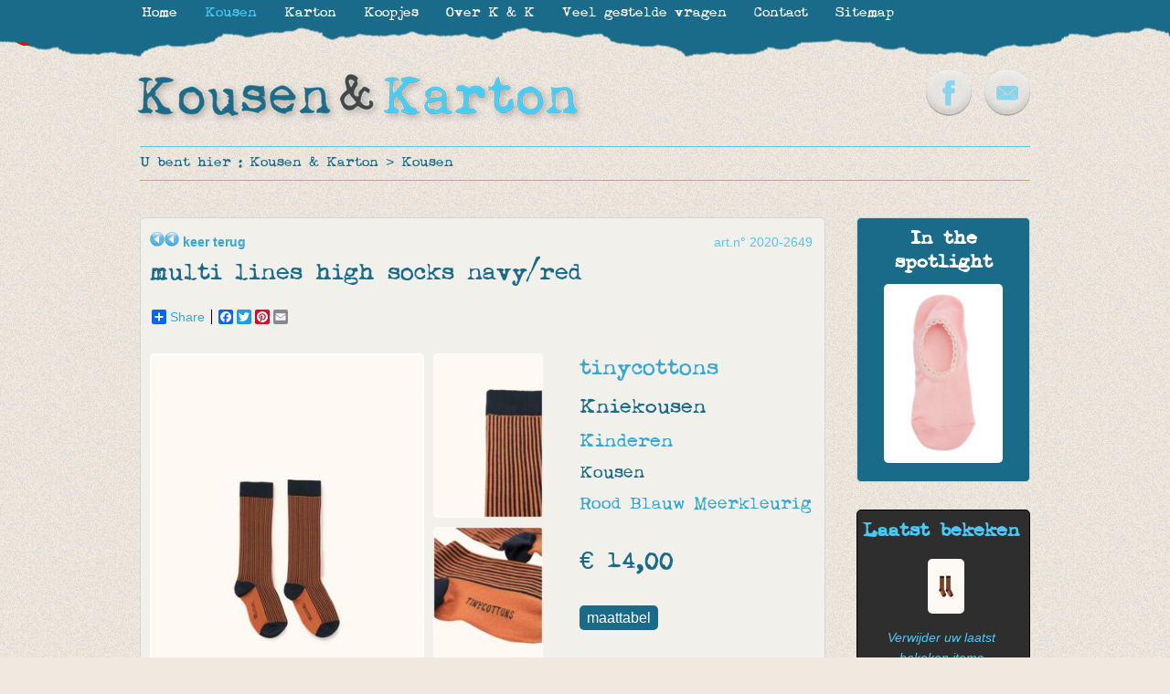

--- FILE ---
content_type: text/html
request_url: https://www.kousenenkarton.be/nl/kousen/tinycottons-multi-lines-high-socks-navy-red-2649/
body_size: 6780
content:
<!DOCTYPE html PUBLIC "-//W3C//DTD XHTML 1.0 Transitional//EN"> 
<html xmlns="http://www.w3.org/1999/xhtml" xml:lang="nl" lang="nl" dir="ltr"> 

<head>

<title>Multi lines high socks navy/red online kopen ï¿½ Kniekousen - Kousen & Karton</title>
<meta name="keywords" content="multi lines high socks navy/red, Kousen, Kniekousen, Kousen & Karton, Kousen/sokken, online, kopen, vrolijke, kleurige, mooie, zotte"/>
<meta name="description" content="Koop multi lines high socks navy/red of andere kousen via Kousen & Karton. Snelle levering & kwaliteit met absolute garantie. Ook altijd leuk als cadeau!"/>
<meta http-equiv="content-type" content="text/html; charset=ISO-8859-1"/>
<meta http-equiv="content-language" content="nl"/>
<meta http-equiv="expires" content="0"/>

<meta name="avgthreatlabs-verification" content="607fc04fbdd10e600a0a44755a83481e270e9da3" />

<link rel="shortcut icon" href="https://www.kousenenkarton.be/favicon.ico?8" />
<link href="https://www.kousenenkarton.be/css/website.css?8" rel="stylesheet" type="text/css" media="screen"/>
<link href="https://www.kousenenkarton.be/css/websiteprint.css?8" rel="stylesheet" type="text/css" media="print"/>

<script src="//ajax.googleapis.com/ajax/libs/jquery/1.8.1/jquery.min.js"></script>
		<script type="text/javascript" src="https://www.kousenenkarton.be/scripts/jQueryRotate.2.2.js"></script>
		<link rel="stylesheet" href="https://www.kousenenkarton.be/basicscripts/jquery.fancybox-1.3.4/fancybox/fancystyle.css" type="text/css" media="screen" />
		<script language="javascript" type="text/javascript" src="https://www.kousenenkarton.be/basicscripts/jquery.fancybox-1.3.4/fancybox/jquery.fancybox-1.3.4.pack.js"></script>
		<script language="javascript" type="text/javascript">
			$(document).ready(function(){
				$("a.fancybox").fancybox({
					'transitionIn'	:	'elastic',
					'transitionOut'	:	'elastic',
					'speedIn'		:	600, 
					'speedOut'		:	200, 
					'overlayShow'	:	true,
					'hideOnOverlayClick': true,
					'overlayOpacity': 0.4,
					'overlayColor'	: '#000000',
					'titleShow'		: false
				});
			  jQuery('.imgrotate').rotate({bind: {
				mouseover: function() { 
				  $(this).rotate({
					duration: 500,
					animateTo:15
				  })},
				mouseout: function() { 
				  $(this).rotate({
					duration: 500,
					animateTo:0
				  })}
				 }
			  });
			});
		</script>
		
<!--[if IE]>
	<style type="text/css">
		.productlijsttitel2{
				display:none;
				position:absolute;
                width:98%;
        	}
        .productlijsttitel2 b{
				padding:10px;
				width:134px;
				margin-left:1px;
	</style>
<![endif]-->

<!--[if lt IE 9]>
	<style type="text/css">
		.productlijst a{
			margin-left:0px;			
            margin-right:20px;
		}
        .productlijst2 td:hover .productlijsttitel2{
        display:none;
        	}
	</style>
<![endif]-->

<!--
<script language="javascript">
	//<![CDATA[
	$(document).ready(function(){
		$('.divbox').prepend('<img src="https://www.kousenenkarton.be/images/kousen-en-karton-enkel-logo.png" alt="Kousen & Karton" height=40 class="sierlogo">');
		$('.divboxzwart').prepend('<img src="https://www.kousenenkarton.be/images/kousen-en-karton-enkel-logo-2.png" alt="Kousen & Karton" class="sierlogo">');
		$('#introcontainer').prepend('<img src="https://www.kousenenkarton.be/images/kousen-en-karton-enkel-logo-2.png" alt="Kousen & Karton" class="sierlogo2">');
		});
		//]]>
</script>
-->

<!--[if IE]>
<style type="text/css">
			.productlijst  img{
				margin:-2px -2px -2px -2px;
				padding:0px;
			}
</style>	
<![endif]-->




<script type="text/javascript">

  var _gaq = _gaq || [];
  _gaq.push(['_setAccount', 'UA-22304024-50']);
  _gaq.push(['_trackPageview']);

  (function() {
    var ga = document.createElement('script'); ga.type = 'text/javascript'; ga.async = true;
    ga.src = ('https:' == document.location.protocol ? 'https://ssl' : 'https://www') + '.google-analytics.com/ga.js';
    var s = document.getElementsByTagName('script')[0]; s.parentNode.insertBefore(ga, s);
  })();

</script>

</head>
	
    
    

















    
    	
<body  >






<p class="onlyprint" align="center"><img src="https://www.kousenenkarton.be/images/kousen-en-karton-logo-nieuw.png" width="494" height="61" alt="home" title="home" border="0" /></p> 







<div id="mainframe">

    <div id="broodkruimel">
	    U bent hier : <a href="https://www.kousenenkarton.be" title="niet gevonden - site_title_c">Kousen & Karton</a> &gt; <a href="https://www.kousenenkarton.be/nl/kousen/" title="Kousen/sokken online kopen" >Kousen</a>    </div> <!--/ broodkruimel -->

    
    <div id="rightcolumn">
    
    	
        
                                


        
    	<div class="spotlight1 divbox">
        		<H4><strong>In the spotlight</strong></H4>
                
					<a href="https://www.kousenenkarton.be/nl/kousen/melton-ballerina-sokken-met-lurex-soft-pink-2581/" title="Ballerina sokken met lurex soft pink 
Kousen 
Kousen/sokken "><img class='spotlightimg' src="https://www.kousenenkarton.be/photos/s-ballerina-sokken-met-lurex-soft-pink-2581-557.jpg" alt="Ballerina sokken met lurex soft pink 
Kousen 
Kousen/sokken " border="0"></a>
					         </div>
        <div class="cleardiv10"></div>
        
            	<div class="divboxzwart" style="padding-left:5px;">
        		<H4 style="text-align:center;"><strong>Laatst bekeken</strong></H4>
                <center>
                
                
		<a href="https://www.kousenenkarton.be/nl/kousen/tinycottons-multi-lines-high-socks-navy-red-2649/" title="multi lines high socks navy/red 
Kousen "><img class='winkelmandjeimg' src="https://www.kousenenkarton.be/photos/s-multi-lines-high-socks-navy-red-2649-557.jpg" alt="multi lines high socks navy/red 
Kousen " border="0"></a>
		                
                <div class="cleardiv"></div>
		        <div class="cleardiv5"></div>
                <a href="?removehistory=1"><em>Verwijder uw laatst bekeken items</em></a>
                </center>
        </div>
        <div class="cleardiv10"></div>
                        


        
    	<div class="spotlight2 divbox">
        		<H4><strong>In the spotlight</strong></H4>
                
					<a href="https://www.kousenenkarton.be/nl/karton/studio-stationery-washi-masking-tape-white-gold-foil-dots-1964/" title="washi/masking tape white gold foil dots 
Karton 
Masking tape/Washi tape "><img class='spotlightimg' src="https://www.kousenenkarton.be/photos/s-washi-masking-tape-white-gold-foil-dots-1964-557.jpg" alt="washi/masking tape white gold foil dots 
Karton 
Masking tape/Washi tape " border="0"></a>
					         </div>
        <div class="cleardiv10"></div>
        
                
                    
            <div id="betaalmogelijkheden">
            
                            
                <img src="https://www.kousenenkarton.be/photos/m-overschrijving-3-690.jpg" alt="Overschrijving" title="Overschrijving" />
                                
                <img src="https://www.kousenenkarton.be/photos/m-paypal-2-690.jpg" alt="PayPal" title="PayPal" />
                                
                <img src="https://www.kousenenkarton.be/photos/m-visa-via-paypal-4-690.jpg" alt="Visa (via PayPal)" title="Visa (via PayPal)" />
                                
                <img src="https://www.kousenenkarton.be/photos/m-mastercard-via-paypal-5-690.gif" alt="Mastercard (via PayPal)" title="Mastercard (via PayPal)" />
                                
                <img src="https://www.kousenenkarton.be/photos/m-american-express-via-paypal-6-690.png" alt="American Express (via PayPal)" title="American Express (via PayPal)" />
                            
            </div>
            
                    <div class="cleardiv10"></div>
        
        <a href="http://www;deltacom.be" target="_blank" class="deltacom" title="created & CMS by Deltacom">created & CMS by Deltacom</a>
    </div> <!--/ rightcolumn -->



    
    <div id="content">
			    
        <div class="divbox productdetailfiche">
            <span class="productid" style="float:right;" title=" Artikel nummer Kousen & Karton 2020-2649 
 Vermeld dit nummer als je een vraag hebt">art.n° 2020-2649</span>
            <p class="noprint"><a href="javascript:history.go(-1);"><img src="https://www.kousenenkarton.be/images/back.png" border="0" alt="" height="16" style="padding-bottom:-10px;" /><img src="https://www.kousenenkarton.be/images/back.png" border="0" alt="" height="16" style="padding-bottom:-10px;" /> <strong>keer terug</strong></a></p>

			<H1>multi lines high socks navy/red</H1>
                        
			<p>
<!-- Lockerz Share BEGIN -->
<div class="a2a_kit a2a_default_style">
<a class="a2a_dd" href="https://www.addtoany.com/share_save">Share</a>
<span class="a2a_divider"></span>
<a class="a2a_button_facebook"></a>
<a class="a2a_button_twitter"></a>
<a class="a2a_button_pinterest"></a>
<a class="a2a_button_google_plus"></a>
<a class="a2a_button_email"></a>
</div>
<script type="text/javascript">
var a2a_config = a2a_config || {};
a2a_config.prioritize = ["facebook", "twitter", "email", "google_plus","pinterest"];
</script>
<script type="text/javascript" src="https://static.addtoany.com/menu/page.js"></script>
<!-- Lockerz Share END -->
<br /></p>
            <table width="100%" cellpadding="0" cellspacing="0" border="0">
            	<tr valign="top">
                	<td width="300" rowspan="2">
                    	<a href="https://www.kousenenkarton.be/photos/n-multi-lines-high-socks-navy-red-2649-557.jpg" class="fancybox" rel="module106" title="multi lines high socks navy/red 
Kousen 
Kniekousen "><img class='hoofdafbeelding' src="https://www.kousenenkarton.be/photos/m-multi-lines-high-socks-navy-red-2649-557.jpg" alt="multi lines high socks navy/red 
Kousen 
Kniekousen " border="0"></a>                    </td>
                	<td width="120" rowspan="2">
                    	
				<a href="https://www.kousenenkarton.be/photos/n-multi-lines-high-socks-navy-red-2649-558.jpg" class="fancybox" rel="module106" title="multi lines high socks navy/red 
Kousen 
Kniekousen "><img class='subafbeelding' src="https://www.kousenenkarton.be/photos/s-multi-lines-high-socks-navy-red-2649-558.jpg" alt="multi lines high socks navy/red 
Kousen 
Kniekousen " border="0"></a>
				<br>
				
				<a href="https://www.kousenenkarton.be/photos/n-multi-lines-high-socks-navy-red-2649-559.jpg" class="fancybox" rel="module106" title="multi lines high socks navy/red 
Kousen 
Kniekousen "><img class='subafbeelding' src="https://www.kousenenkarton.be/photos/s-multi-lines-high-socks-navy-red-2649-559.jpg" alt="multi lines high socks navy/red 
Kousen 
Kniekousen " border="0"></a>
				<br>
				
				<a href="https://www.kousenenkarton.be/photos/n-multi-lines-high-socks-navy-red-2649-560.jpg" class="fancybox" rel="module106" title="multi lines high socks navy/red 
Kousen 
Kniekousen "><img class='subafbeelding' src="https://www.kousenenkarton.be/photos/s-multi-lines-high-socks-navy-red-2649-560.jpg" alt="multi lines high socks navy/red 
Kousen 
Kniekousen " border="0"></a>
				<br>
				                    </td>
                    <td>
                        
                        <a href="https://www.kousenenkarton.be/nl/kousen/tinycottons/"><H2>tinycottons</H2></a>
                        
                        <a href="https://www.kousenenkarton.be/nl/kousen/kniekousen/"><H3>Kniekousen</H3></a>                        
                        <h4><a href="https://www.kousenenkarton.be/nl/kousen/kinderen/">Kinderen</a>  </h4>    

						<a href="https://www.kousenenkarton.be/nl/kousen/"><H5>Kousen</H5></a>
                        
                        <H5><a href="https://www.kousenenkarton.be/nl/kousen/?kid=1">Rood</a> <a href="https://www.kousenenkarton.be/nl/kousen/?kid=4">Blauw</a> <a href="https://www.kousenenkarton.be/nl/kousen/?kid=37">Meerkleurig</a></H5>                        
                                                
                        <br />
                        
						<div id="PrijsDiv"><H1>&euro; 14,00</H1></div>
                        
                        <br />
                        
                                                <div style="display:none"><div id="data">
                        	
									<div id='maattabel'>
									
									<table align=left cellpadding=3 cellspacing=3 border=1 bordercolor='#C0C0C0'>
									<tr><td align="left" style='background-color:#C0C0C0'><strong>leeftijd</strong></td><td align="right" style='background-color:#C0C0C0'><strong>voetlengte (cm)</strong></td><td align="right" style='background-color:#C0C0C0'><strong>schoenmaat</strong></td></tr>
										<tr><td align="left">2 jaar</td><td align="right">14,5 - 16,5</td><td align="right">23 - 26</td></tr>
										<tr><td align="left">4 jaar</td><td align="right">16,5 - 18,5</td><td align="right">26 - 29</td></tr>
										<tr><td align="left">6 jaar</td><td align="right">18,5 - 20,5</td><td align="right">29 - 32</td></tr>
										<tr><td align="left">8 jaar</td><td align="right">20,5 - 22,5</td><td align="right">33 - 36</td></tr>
										<tr><td align="left">10 jaar</td><td align="right">22,5 - 24,5</td><td align="right">36 - 39</td></tr>
									</table>
									</div> <!--/ maattabel -->
									                        </div></div>
						<a href="#data" class="fancybox koopknop rondehoek" style="color: #fff;">maattabel</a>
                        
                        <div class="cleardiv10"></div>
                        
                        
					</td>
                </tr>                        
            	<tr valign="top">
                	<td valign="bottom">
                       
                        							<form method="get" action="?">
							<select name="prodsize" class="aantalprod" onchange="this.form.submit();">
                            	<option value="0">selecteer een optie</option>
																	<option  value="157">8-9j</option>
																		<option  value="241">10-12j</option>
																</select>
                            <br />
                            </form>
                            
							<form method="get" action="?">
                            
							<input type="hidden" name="prodsize" value="" />
							<input type="hidden" name="action" value="addtobasket" />
                            <input type="hidden" name="pid" value="2649" />
							<span class="maatprod">Aantal: </span>
							<select name="prodamount" class="aantalprod">
																	<option value="1">1</option>
																		<option value="2">2</option>
																		<option value="3">3</option>
																		<option value="4">4</option>
																		<option value="5">5</option>
																		<option value="6">6</option>
																		<option value="7">7</option>
																		<option value="8">8</option>
																		<option value="9">9</option>
																		<option value="10">10</option>
																		<option value="11">11</option>
																		<option value="12">12</option>
																		<option value="13">13</option>
																		<option value="14">14</option>
																		<option value="15">15</option>
																		<option value="16">16</option>
																		<option value="17">17</option>
																		<option value="18">18</option>
																		<option value="19">19</option>
																		<option value="20">20</option>
																</select>
							                                							<input type="submit" value="voeg toe aan het winkelmandje" class="koopknop" />
                                							</form>
							                    <div class="cleardiv5"></div>
                    </td>
                </tr>
                <tr valign="top">
                	<td colspan="3">
                    <br><p>
	48% Cotton</p>
<p>
	51% Polyamide</p>
<p>
	1% Elastane</p>                    
                                            
                        <div class='cleardiv10'></div>
                        <hr />
                        <div class='cleardiv10'></div>
                        <H3>tinycottons</H3><p>
	<span style='color: rgb(84, 84, 84); font-family: arial, sans-serif; font-size: small;'>Het Spaanse&nbsp;</span><span style='color: rgb(106, 106, 106); font-family: arial, sans-serif; font-size: small; font-weight: bold;'>Tinycottons</span><span style='color: rgb(84, 84, 84); font-family: arial, sans-serif; font-size: small;'>&nbsp;staat voor simpele, moderne maar grappige ontwerpen.</span></p>                        <a href="https://www.kousenenkarton.be/nl/kousen/tinycottons/"><strong>Klik hier om meer artikelen te bekijken van merk tinycottons.</strong></a>
                                            </td>
                </tr>
            </table>
           
        
        </div>
        
        <div class="cleardiv10"></div>
        
        <div class="cleardiv10"></div>
        
                    
            <div class="noprint">
            
            <H3>Andere producten uit de categorie Kniekousen</H3>
            
            <div class="cleardiv10"></div>
            
                    <p class="pagercontainer" align='center'> <a class="pagerlinkselected" href="/nl/kousen/tinycottons-multi-lines-high-socks-navy-red-2649/?pager=1">1</a> <a class="pagerlink" href="/nl/kousen/tinycottons-multi-lines-high-socks-navy-red-2649/?pager=2">2</a> <a class="pagerlink" href="/nl/kousen/tinycottons-multi-lines-high-socks-navy-red-2649/?pager=3">3</a> <a class="pagerlink" href="/nl/kousen/tinycottons-multi-lines-high-socks-navy-red-2649/?pager=4">4</a> <a class="pagerlink" href="/nl/kousen/tinycottons-multi-lines-high-socks-navy-red-2649/?pager=5">5</a> <a class="pagerlink" href="/nl/kousen/tinycottons-multi-lines-high-socks-navy-red-2649/?pager=6">6</a> <a class="pagerlink" href="/nl/kousen/tinycottons-multi-lines-high-socks-navy-red-2649/?pager=2">»</a>   </p><div class='cleardiv5'></div>        <div class="productlijst"> 
                    
            
            	<a href="https://www.kousenenkarton.be/nl/kousen/melton-kniekousen-zwart-grijs-gestreept-1861/" title="Kniekousen zwart/grijs gestreept 
 
Kousen 
Kniekousen 
 
MELTON   
 			 
23-26
 
&euro; 6,95" class="imgrotate" >
            		<img src="https://www.kousenenkarton.be/photos/m-kniekousen-zwart-grijs-gestreept-1861-557.jpg" align="Kniekousen zwart/grijs gestreept<br>&euro; 6,95" style="height:100%;min-width:100%;"  />
                	<div class="productlijsttitel"><b>Kniekousen zwart/grijs gestreept<br>&euro; 6,95</b></div>
                </a>
            
                        
            
            	<a href="https://www.kousenenkarton.be/nl/kousen/condor-kniekousen-met-fijne-rib-ocean-2455/" title="Kniekousen met fijne rib Ocean 
 
Kousen 
Kniekousen 
 
CóNDOR   
 			 
1-2j
 
&euro; 7,90" class="imgrotate" >
            		<img src="https://www.kousenenkarton.be/photos/m-kniekousen-met-fijne-rib-ocean-2455-557.jpg" align="Kniekousen met fijne rib Ocean<br>van &euro; 6,50<br>tot &euro; 7,90" style="height:100%;min-width:100%;"  />
                	<div class="productlijsttitel"><b>Kniekousen met fijne rib Ocean<br>van &euro; 6,50<br>tot &euro; 7,90</b></div>
                </a>
            
                        
            
            	<a href="https://www.kousenenkarton.be/nl/kousen/lily-balou-jordan-kniekousen-burgundy-2939/" title="JORDAN kniekousen - Burgundy 
 
Kousen 
Kniekousen 
 
LILY-BALOU   
 			 
23-26 ; 27-30 ; 31-34 ; 35-38
 
&euro; 9,95" class="imgrotate" >
            		<img src="https://www.kousenenkarton.be/photos/m-jordan-kniekousen-burgundy-2939-557.jpg" align="JORDAN kniekousen - Burgundy<br>&euro; 9,95" style="height:100%;min-width:100%;"  />
                	<div class="productlijsttitel"><b>JORDAN kniekousen - Burgundy<br>&euro; 9,95</b></div>
                </a>
            
                        
            
            	<a href="https://www.kousenenkarton.be/nl/kousen/baba-kidswear-kniekous-yellow-rose-2861/" title="Kniekous Yellow rose 
 
Kousen 
Kniekousen 
 
BABA KIDSWEAR   
 			 
23-26 ; 27-30 ; 35-38
 
&euro; 7,00" class="imgrotate" >
            		<img src="https://www.kousenenkarton.be/photos/m-kniekous-yellos-rose-2861-557.jpg" align="Kniekous Yellow rose<br><font color=red><s>&euro; 9,95</s></font><span class='kortingbol'>-30%</span><br>&euro; 7,00" style="height:100%;min-width:100%;"  />
                	<div class="productlijsttitel"><b>Kniekous Yellow rose<br><font color=red><s>&euro; 9,95</s></font><span class='kortingbol'>-30%</span><br>&euro; 7,00</b></div>
                </a>
            
                            
                </div>
                
                <div class="cleardiv"></div>
                
                <div class="productlijst">
                            
            
            	<a href="https://www.kousenenkarton.be/nl/kousen/rita-co-rita-lange-kous-wol-grigio-2143/" title="Lange kous wol Grigio 
 
Kousen 
Kniekousen 
 
RITA CO RITA   
 			 
23-26 ; 27-30
 
&euro; 29,00" class="imgrotate" >
            		<img src="https://www.kousenenkarton.be/photos/m-lange-kous-grigio-2143-557.jpg" align="Lange kous wol Grigio<br>&euro; 29,00" style="height:100%;min-width:100%;"  />
                	<div class="productlijsttitel"><b>Lange kous wol Grigio<br>&euro; 29,00</b></div>
                </a>
            
                        
            
            	<a href="https://www.kousenenkarton.be/nl/kousen/oilily-kniekousen-meline-tiger-face-2579/" title="Kniekousen Meline tiger face 
 
Kousen 
Kniekousen 
 
OILILY   
 			 
23-26 ; 35-38
 
&euro; 8,70" class="imgrotate" >
            		<img src="https://www.kousenenkarton.be/photos/m-kniekousen-meline-tiger-face-2579-557.jpg" align="Kniekousen Meline tiger face<br><font color=red><s>&euro; 14,50</s></font><span class='kortingbol'>-40%</span><br>&euro; 8,70" style="height:100%;min-width:100%;"  />
                	<div class="productlijsttitel"><b>Kniekousen Meline tiger face<br><font color=red><s>&euro; 14,50</s></font><span class='kortingbol'>-40%</span><br>&euro; 8,70</b></div>
                </a>
            
                        
            
            	<a href="https://www.kousenenkarton.be/nl/kousen/baba-kidswear-kniekous-tricolor-2750/" title="Kniekous Tricolor 
 
Kousen 
Kniekousen 
 
BABA KIDSWEAR 
 
&euro; 5,55" class="imgrotate" >
            		<img src="https://www.kousenenkarton.be/photos/m-kniekous-tricolor-2750-557.jpg" align="Kniekous Tricolor<br><font color=red><s>&euro; 7,95</s></font><span class='kortingbol'>-30%</span><br>&euro; 5,55" style="height:100%;min-width:100%;"  />
                	<div class="productlijsttitel"><b>Kniekous Tricolor<br><font color=red><s>&euro; 7,95</s></font><span class='kortingbol'>-30%</span><br>&euro; 5,55</b></div>
                </a>
            
                        
            
            	<a href="https://www.kousenenkarton.be/nl/kousen/baba-babywear-kniekous-square-lemon-2862/" title="Kniekous Square lemon 
 
Kousen 
Kniekousen 
 
BABA KIDSWEAR   
 			 
19-22 ; 23-26 ; 27-30 ; 35-38
 
&euro; 7,00" class="imgrotate" >
            		<img src="https://www.kousenenkarton.be/photos/m-kniekous-square-lemon-2862-557.jpg" align="Kniekous Square lemon<br><font color=red><s>&euro; 9,95</s></font><span class='kortingbol'>-30%</span><br>&euro; 7,00" style="height:100%;min-width:100%;"  />
                	<div class="productlijsttitel"><b>Kniekous Square lemon<br><font color=red><s>&euro; 9,95</s></font><span class='kortingbol'>-30%</span><br>&euro; 7,00</b></div>
                </a>
            
                            
                </div>
                
                <div class="cleardiv"></div>
                
                <div class="productlijst">
                            
            
            	<a href="https://www.kousenenkarton.be/nl/kousen/lily-balou-kniekousen-elsie-cream-2740/" title="Kniekousen Elsie Cream 
 
Kousen 
Kniekousen 
 
LILY-BALOU 
 
&euro; 7,50" class="imgrotate" >
            		<img src="https://www.kousenenkarton.be/photos/m-kniekousen-elsie-cream-2740-557.jpg" align="Kniekousen Elsie Cream<br><font color=red><s>&euro; 14,95</s></font><span class='kortingbol'>-50%</span><br>&euro; 7,50" style="height:100%;min-width:100%;"  />
                	<div class="productlijsttitel"><b>Kniekousen Elsie Cream<br><font color=red><s>&euro; 14,95</s></font><span class='kortingbol'>-50%</span><br>&euro; 7,50</b></div>
                </a>
            
                        
            
            	<a href="https://www.kousenenkarton.be/nl/kousen/condor-kniekousen-fijne-rib-steenkool-1646/" title="Kniekousen fijne rib Steenkool 
 
Kousen 
Kniekousen 
 
CóNDOR   
 			 
6-12m ; 1-2j ; 3-4j ; 5-6j
 
&euro; 7,90" class="imgrotate" >
            		<img src="https://www.kousenenkarton.be/photos/m-kniekousen-fijne-rib-steenkool-1646-557.jpg" align="Kniekousen fijne rib Steenkool<br>van &euro; 6,50<br>tot &euro; 7,90" style="height:100%;min-width:100%;"  />
                	<div class="productlijsttitel"><b>Kniekousen fijne rib Steenkool<br>van &euro; 6,50<br>tot &euro; 7,90</b></div>
                </a>
            
                        
            
            	<a href="https://www.kousenenkarton.be/nl/kousen/condor-kniekousen-met-fijne-rib-verde-lago-2459/" title="Kniekousen met fijne rib Verde Lago 
 
Kousen 
Kniekousen 
 
CóNDOR   
 			 
1-2j ; 3-4j ; 5-6j
 
&euro; 7,90" class="imgrotate" >
            		<img src="https://www.kousenenkarton.be/photos/m-kniekousen-met-fijne-rib-verde-lago-2459-557.jpg" align="Kniekousen met fijne rib Verde Lago<br>van &euro; 6,50<br>tot &euro; 7,90" style="height:100%;min-width:100%;"  />
                	<div class="productlijsttitel"><b>Kniekousen met fijne rib Verde Lago<br>van &euro; 6,50<br>tot &euro; 7,90</b></div>
                </a>
            
                        
            
            	<a href="https://www.kousenenkarton.be/nl/kousen/condor-kniekousen-fijne-rib-wilde-eend-1255/" title="Kniekousen fijne rib wilde eend 
 
Kousen 
Kniekousen 
 
CóNDOR   
 			 
6-12m ; 1-2j ; 3-4j ; 5-6j ; 7-8j
 
&euro; 7,90" class="imgrotate" >
            		<img src="https://www.kousenenkarton.be/photos/m-kniekousen-fijne-rib-wilde-eend-1255-557.jpg" align="Kniekousen fijne rib wilde eend<br>van &euro; 6,50<br>tot &euro; 7,90" style="height:100%;min-width:100%;"  />
                	<div class="productlijsttitel"><b>Kniekousen fijne rib wilde eend<br>van &euro; 6,50<br>tot &euro; 7,90</b></div>
                </a>
            
                    </div>
        
        <div class="cleardiv10"></div>
        
        <p class="pagercontainer" align='center'> <a class="pagerlinkselected" href="/nl/kousen/tinycottons-multi-lines-high-socks-navy-red-2649/?pager=1">1</a> <a class="pagerlink" href="/nl/kousen/tinycottons-multi-lines-high-socks-navy-red-2649/?pager=2">2</a> <a class="pagerlink" href="/nl/kousen/tinycottons-multi-lines-high-socks-navy-red-2649/?pager=3">3</a> <a class="pagerlink" href="/nl/kousen/tinycottons-multi-lines-high-socks-navy-red-2649/?pager=4">4</a> <a class="pagerlink" href="/nl/kousen/tinycottons-multi-lines-high-socks-navy-red-2649/?pager=5">5</a> <a class="pagerlink" href="/nl/kousen/tinycottons-multi-lines-high-socks-navy-red-2649/?pager=6">6</a> <a class="pagerlink" href="/nl/kousen/tinycottons-multi-lines-high-socks-navy-red-2649/?pager=2">»</a>   </p><div class='cleardiv5'></div>
		            
            </div>
            
            
						
			
			<div class="downloaddiv" >
			
			
							
                <script type="text/javascript" src="https://www.kousenenkarton.be/basicscripts/downloads/iframesturing.js"></script> 
                
				<div class='cleardiv'><iframe src="https://www.kousenenkarton.be/basicscripts/downloads/iframe.php" id='iframedocument'></iframe></div>
				
							 
			</div>  <!-- /downloaddiv -->
			
						
			
			
			
			

<!-- Lockerz Share BEGIN -->
<div class="a2a_kit a2a_default_style">
<a class="a2a_dd" href="https://www.addtoany.com/share_save">Share</a>
<span class="a2a_divider"></span>
<a class="a2a_button_facebook"></a>
<a class="a2a_button_twitter"></a>
<a class="a2a_button_pinterest"></a>
<a class="a2a_button_google_plus"></a>
<a class="a2a_button_email"></a>
</div>
<script type="text/javascript">
var a2a_config = a2a_config || {};
a2a_config.prioritize = ["facebook", "twitter", "email", "google_plus","pinterest"];
</script>
<script type="text/javascript" src="https://static.addtoany.com/menu/page.js"></script>
<!-- Lockerz Share END -->
        <div class="cleardiv10"></div>
    </div> <!--/ content -->
    
    <div class="cleardiv10"></div>
    
</div> <!--/ mainframe -->



<div class="cleardiv"></div>

<center><img src="https://www.kousenenkarton.be/basicimages/leeg.gif" width="1000" height="1" border="0" alt="" /></center>







<div id="bottomframe2">



<div id="bottomframe">
		<table width="100%" cellpadding="0" cellspacing="0" border="0">
        	<tr valign="top">
            	<td>
                	<H3><strong>KOUSEN</strong></H3>
                    <ul>
                    	                                <li><a href="https://www.kousenenkarton.be/nl/kousen/kousen-sokken/">Kousen/sokken</a></li>
                                                                <li><a href="https://www.kousenenkarton.be/nl/kousen/sportkousen/">Sportkousen</a></li>
                                                                <li><a href="https://www.kousenenkarton.be/nl/kousen/kniekousen/">Kniekousen</a></li>
                                                                <li><a href="https://www.kousenenkarton.be/nl/kousen/compressiekousen/">Compressiekousen</a></li>
                                                                <li><a href="https://www.kousenenkarton.be/nl/kousen/kousenbroeken-panty-s/">Kousenbroeken - Panty's</a></li>
                                                                <li><a href="https://www.kousenenkarton.be/nl/kousen/leggings/">Leggings</a></li>
                                                                <li><a href="https://www.kousenenkarton.be/nl/kousen/shirts/">Shirts</a></li>
                                                                <li><a href="https://www.kousenenkarton.be/nl/kousen/accessoires/">Accessoires</a></li>
                                                                <li><a href="https://www.kousenenkarton.be/nl/kousen/cadeaubonnen/">Cadeaubonnen</a></li>
                                                    </ul>
                </td>
                <td>&nbsp;&nbsp;</td>
            	<td>
                	<H3><strong>KARTON</strong></H3>
                    <ul>
                    	                                <li><a href="https://www.kousenenkarton.be/nl/karton/speelgoed-creatief/">Speelgoed / creatief</a></li>
                                                                <li><a href="https://www.kousenenkarton.be/nl/karton/masking-tape-washi-tape/">Masking tape/Washi tape</a></li>
                                                                <li><a href="https://www.kousenenkarton.be/nl/karton/interieurdecoratie/">Interieurdecoratie</a></li>
                                                                <li><a href="https://www.kousenenkarton.be/nl/karton/kaartjes-enzo/">Kaartjes enzo</a></li>
                                                                <li><a href="https://www.kousenenkarton.be/nl/karton/opbergen/">Opbergen</a></li>
                                                                <li><a href="https://www.kousenenkarton.be/nl/karton/cadeaubonnen-12/">Cadeaubonnen</a></li>
                                                    </ul>
                </td>
                <td>&nbsp;&nbsp;</td>
            	<td align="right">
                	<h3 style='text-align: right; '>
	<strong>KOUSEN &amp; KARTON</strong></h3>
<p style='text-align: right; '>
	Tiensesteenweg 72<br />
	3001 Heverlee<br />
	Belgi&euml;<br />
	<br />
	<a href='mailto:info@kousenenkarton.be'>info@kousenenkarton.be</a></p>                </td>
            </tr>
        </table>
</div> <!--/ bottomframe -->

</div> <!--/ bottomframe2 -->












<div id="menuframe2">
</div> <!--/ menuframe2 -->


<div id="menuframe">
	<ul>
		<li class="hoofdmenu heeftgeensubmenu"><a href="https://www.kousenenkarton.be/" class="hoofdmenu" title="Originele kousen & karton">Home</a></li>
		<li class="hoofdmenuselected heeftgeensubmenu"><a href="https://www.kousenenkarton.be/nl/kousen/" class="hoofdmenuselected" title="Kousen/sokken online kopen">Kousen</a>
			<ul>
						<li  class="heeftgeensubmenu"><a href="https://www.kousenenkarton.be/nl/kousen/kousen-sokken/" title="Kousen/sokken">Kousen/sokken</a></li>
						<li  class="heeftgeensubmenu"><a href="https://www.kousenenkarton.be/nl/kousen/sportkousen/" title="Sportkousen">Sportkousen</a></li>
						<li  class="heeftgeensubmenu"><a href="https://www.kousenenkarton.be/nl/kousen/kniekousen/" title="Kniekousen">Kniekousen</a></li>
						<li  class="heeftgeensubmenu"><a href="https://www.kousenenkarton.be/nl/kousen/compressiekousen/" title="Compressiekousen">Compressiekousen</a></li>
						<li  class="heeftgeensubmenu"><a href="https://www.kousenenkarton.be/nl/kousen/kousenbroeken-panty-s/" title="Kousenbroeken - Panty's">Kousenbroeken - Panty's</a></li>
						<li  class="heeftgeensubmenu"><a href="https://www.kousenenkarton.be/nl/kousen/leggings/" title="Leggings">Leggings</a></li>
						<li  class="heeftgeensubmenu"><a href="https://www.kousenenkarton.be/nl/kousen/shirts/" title="Shirts">Shirts</a></li>
						<li  class="heeftgeensubmenu"><a href="https://www.kousenenkarton.be/nl/kousen/accessoires/" title="Accessoires">Accessoires</a></li>
						<li  class="heeftgeensubmenu"><a href="https://www.kousenenkarton.be/nl/kousen/cadeaubonnen/" title="Cadeaubonnen">Cadeaubonnen</a></li>
						<li  class="heeftgeensubmenu"><a href="https://www.kousenenkarton.be/nl/kousen/kinderen/" title="Kinderen">Kinderen</a></li>
						<li  class="heeftgeensubmenu"><a href="https://www.kousenenkarton.be/nl/kousen/dames/" title="Dames">Dames</a></li>
						<li  class="heeftgeensubmenu"><a href="https://www.kousenenkarton.be/nl/kousen/heren/" title="Heren">Heren</a></li>
			</ul></li>
		<li class="hoofdmenu heeftgeensubmenu"><a href="https://www.kousenenkarton.be/nl/karton/" class="hoofdmenu" title="Kartonnen speelgoed en kaartjes online kopen">Karton</a>
			<ul>
						<li  class="heeftgeensubmenu"><a href="https://www.kousenenkarton.be/nl/karton/speelgoed-creatief/" title="Speelgoed / creatief">Speelgoed / creatief</a></li>
						<li  class="heeftgeensubmenu"><a href="https://www.kousenenkarton.be/nl/karton/masking-tape-washi-tape/" title="Masking tape/Washi tape">Masking tape/Washi tape</a></li>
						<li  class="heeftgeensubmenu"><a href="https://www.kousenenkarton.be/nl/karton/interieurdecoratie/" title="Interieurdecoratie">Interieurdecoratie</a></li>
						<li  class="heeftgeensubmenu"><a href="https://www.kousenenkarton.be/nl/karton/kaartjes-enzo/" title="Kaartjes enzo">Kaartjes enzo</a></li>
						<li  class="heeftgeensubmenu"><a href="https://www.kousenenkarton.be/nl/karton/opbergen/" title="Opbergen">Opbergen</a></li>
						<li  class="heeftgeensubmenu"><a href="https://www.kousenenkarton.be/nl/karton/cadeaubonnen-12/" title="Cadeaubonnen">Cadeaubonnen</a></li>
			</ul></li>
		<li class="hoofdmenu heeftgeensubmenu"><a href="https://www.kousenenkarton.be/nl/koopjes/" class="hoofdmenu" title="Koopjes">Koopjes</a></li>
		<li class="hoofdmenu heeftgeensubmenu"><a href="https://www.kousenenkarton.be/nl/over-k-k/" class="hoofdmenu" title="Gestreepte kousen, oranje kousenbroeken & originele karton artikelen">Over K & K</a></li>
		<li class="hoofdmenu heeftsubmenu"><a href="https://www.kousenenkarton.be/nl/veel-gestelde-vragen/" class="hoofdmenu" title="Veel gestelde vragen">Veel gestelde vragen</a>
			<ul>
				<li  class="heeftgeensubmenu"><a href="https://www.kousenenkarton.be/nl/veel-gestelde-vragen/disclaimer/" title="Disclaimer van onze website">Disclaimer</a></li>
				<li  class="heeftgeensubmenu"><a href="https://www.kousenenkarton.be/nl/veel-gestelde-vragen/verkoopsvoorwaarden/" title="Onze algemene verkoopsvoorwaarden">Verkoopsvoorwaarden</a></li></ul></li>
		<li class="hoofdmenu heeftgeensubmenu"><a href="https://www.kousenenkarton.be/nl/contact/" class="hoofdmenu" title="Heeft u een vraag? Contacteer ons">Contact</a></li>
		<li class="hoofdmenu heeftgeensubmenu"><a href="https://www.kousenenkarton.be/nl/sitemap/" class="hoofdmenu" title="Sitemap, Vind je weg">Sitemap</a></li></ul></div> <!--/ menuframe -->
	











<div id="socialemedia">
	
			<a href="http://www.facebook.com/kousenenkarton" target="_blank" title="Kousen & Karton @ Facebook"><img src="https://www.kousenenkarton.be/photos/n-kousen-karton-facebook-http-www-facebook-com-kousenenkarton-1-482.png" border='0' alt="Kousen & Karton @ Facebook"></a>
			<a href="http://www.kousenenkarton.be/nl/contact" target="_blank" title="Kousen & Karton - Contacteer ons"><img src="https://www.kousenenkarton.be/photos/n-kousen-karton-contacteer-ons-http-www-kousenenkarton-be-nl-contact-3-482.png" border='0' alt="Kousen & Karton - Contacteer ons"></a></div> <!--/ socialemedia -->











<div id="logoframe">
	<a href="https://www.kousenenkarton.be"><img src="https://www.kousenenkarton.be/images/kousen-en-karton-logo-nieuw.png" width="494" height="61" alt="home" title="home" border="0" /></a>
</div> <!--/ logoframe -->








</body>

</html>


--- FILE ---
content_type: text/css
request_url: https://www.kousenenkarton.be/css/website.css?8
body_size: 4707
content:

/*indien er styles aan cdeditor zijn toegevoegd: definieren in ckstyles.css*/
/*@import url("ckstyles.css");*/
@font-face {
    font-family: 'my_underwoodregular';
    src: url('myunderwood-webfont.eot');
    src: url('myunderwood-webfont.eot?#iefix') format('embedded-opentype'),
         url('myunderwood-webfont.woff') format('woff'),
         url('myunderwood-webfont.ttf') format('truetype'),
         url('myunderwood-webfont.svg#my_underwoodregular') format('svg');
    font-weight: normal;
    font-style: normal;
}

html
	{
	padding:0px;
	margin:0px;
	background-color:#efe9e0;
	width:100%;
	height:100%;
	}

body
	{
	padding:0px;
	margin:0px;
	width:100%;
	min-height:100%;
	font-family:Arial, Verdana, Helvetica, sans-serif;
	line-height:24px;
	font-size:14px;
	background-image:url(../images/spikkels.png);
	background-repeat:repeat;
	/* border-bottom: 190px solid #4bc9f5; */
	/* border-top: 30px solid #1a6b89; */
	}


p{
	margin:0px;
	padding:0px;
	padding-top:5px;
	padding-bottom:5px;
	}

.productid{
	color:#4bc9f5; 
	float:right;
	padding-top:5px;
	padding-right:3px;
}

a{
	color:#4bc9f5; 
	text-decoration:none;
	}
	
a:hover{
	color:#4bc9f5; 
	text-decoration:underline;
	}

h1,h2,h3,h4,h5,h6{
    font-family: 'my_underwoodregular', Arial;
	color:#1a6b89;
	font-weight:normal;
	padding:0px 0px 10px 0px;
	margin:0px;
	}

.donkerblauw{
	color:#1a6b89;
}

h1	{font-size:28px; line-height:38px;}
h2	{font-size:26px; line-height:34px;color:#36a8d2;}
h3	{font-size:24px; line-height:30px;}
h4	{font-size:22px; line-height:26px;color:#36a8d2;}
h5	{font-size:20px; line-height:24px;}
h6	{font-size:18px; line-height:18px;color:#36a8d2;}  /* 4bc9f5 */

ul{
	list-style-type:square;
	list-style-position:inside;
	}

hr{
	border:0px;
	border-bottom:1px dashed #4bc9f5;
	margin-bottom:15px;
	margin-top:15px;
	}





/* klasse om alleen te printen, niet zichtbaar op web */
.onlyprint{
	display:none;
	}






/* klasse om clear uit te voeren */
.cleardiv{
	clear:both;
	}
.cleardiv2{
	clear:both;
	height:6px;
	}
.cleardiv5{
	clear:both;
	height:15px;
	}
.cleardiv10{
	clear:both;
	height:30px;
	}


/*------------------------------------------multicol---------------------------------*/

.kolomwrapper div{
	float:left;
	margin-left:30px;	
	border:0px solid #000000;	/* border altijd meegeven*/
}


.kolomwrapper div:first-child{
	margin-left:0px;	
}



/* indien image links of rechts moet staan */
.leftimage{
	margin-right:12px;
	margin-bottom:5px;
	float:left;
	}
.rightimage{
	margin-left:12px;
	margin-bottom:5px;
	float:right;
	}














/* indien kader=ja wordt toegevoegd op een module */			
.rondehoek{
	-moz-border-radius: 5px; 
	-webkit-border-radius: 5px; 
	}

.divbox {
	background-color:#F1F0EB;
	border:1px solid #d4d4d4;	/* border altijd meegeven*/
				line-height:22px;
	padding:10px;
	-moz-border-radius: 5px; 
	-webkit-border-radius: 5px; 
	}
			.divbox h1, .divbox h2, .divbox h3, .divbox h4, .divbox h5, .divbox h6 {
				margin-bottom:0px;
				}
			
			.divbox img{
				border:0px;
				-moz-border-radius: 5px; -webkit-border-radius: 5px; 
				}
				
			.divbox p{
				line-height:22px;
			}
				
			.divbox hr{
			border:0px;
			border-bottom:1px dotted #999999;
			height:0px;
			}

			.divbox input{
				-moz-border-radius: 8px; -webkit-border-radius: 8px; 
				border:1px solid #999;
				padding-left:4px;
				padding-right:4px;
				}				
			.divbox textarea{
				-moz-border-radius: 8px; -webkit-border-radius: 8px; 
				border:1px solid #999;
				}
			.divbox select{
				-moz-border-radius: 8px; -webkit-border-radius: 8px; 
				border:1px solid #999;
				}
				
			.divbox a{
				color:#36a8d2;
			}

.divboxzwart{
	background-color:#2E2E2E;
	border:1px solid #000000;	/* border altijd meegeven*/
	line-height:22px;
	padding:10px;
	-moz-border-radius: 5px; 
	-webkit-border-radius: 5px; 
	color:#FFF;
	}
			 .divboxzwart h1, .divboxzwart h2, .divboxzwart h3, .divboxzwart h4, .divboxzwart h5, .divboxzwart h6 {
				margin-bottom:0px;
				color:#4bc9f5;
				}
			
			.divboxzwart img{
				border:0px;
				-moz-border-radius: 5px; -webkit-border-radius: 5px; 
				}
				
			.divboxzwart p{
				line-height:22px;
			}
				
			.divboxzwart hr{
			border:0px;
			border-bottom:1px dotted #C0C0C0;
			height:0px;
			}
	
			.divboxzwart input{
				-moz-border-radius: 8px; -webkit-border-radius: 8px; 
				border:1px solid #999;
				padding-left:4px;
				padding-right:4px;
				}				
			.divboxzwart textarea{
				-moz-border-radius: 8px; -webkit-border-radius: 8px; 
				border:1px solid #999;
				}
			.divboxzwart select{
				-moz-border-radius: 8px; -webkit-border-radius: 8px; 
				border:1px solid #999;
				}









/* 2 of 3 kolommen tekst, enkel indien er geen divbox kader rond staat */
.linkerkolom{
	padding-right: 10px;
	border-right:1px dotted #CCCCCC;
	}
	
.middenkolom{
	padding-right: 10px;
	border-right:1px dotted #CCCCCC;
	}
	
.rechterkolom{
	}


/* 2 of 3 kolommen tekst, enkel indien er WEL divbox kader rond staat */
.linkerkolomdivbox{
	padding: 10px;
	background-color:#FFFFFF;
	border:1px solid #d4d4d4;
	-moz-border-radius: 5px; 
	-webkit-border-radius: 5px; 
	}
.middenkolomdivbox{
	padding: 10px;
	background-color:#FFFFFF;
	border:1px solid #d4d4d4;
	-moz-border-radius: 5px; 
	-webkit-border-radius: 5px; 
	}
.rechterkolomdivbox{
	padding: 10px;
	background-color:#FFFFFF;
	border:1px solid #d4d4d4;
	-moz-border-radius: 5px; 
	-webkit-border-radius: 5px; 
	}
	
.linkerkolomdivboxzwart{
	padding: 10px;
	background-color:#2E2E2E;
	border:1px solid #000000;
	-moz-border-radius: 5px; 
	-webkit-border-radius: 5px; 
	color:#FFFFFF;
	}
.middenkolomdivboxzwart{
	padding: 10px;
	background-color:#2E2E2E;
	border:1px solid #000000;
	-moz-border-radius: 5px; 
	-webkit-border-radius: 5px; 
	color:#FFFFFF;
	}
.rechterkolomdivboxzwart{
	padding: 10px;
	background-color:#2E2E2E;
	border:1px solid #000000;
	-moz-border-radius: 5px; 
	-webkit-border-radius: 5px; 
	color:#FFFFFF;
	}








/* formulier*/
.formNOK{
	font-weight:bold;
	color:#900;
	}
.formOKbedank{
	font-weight:bold;
	color:#23048C;
	}

.formuliercontainer{
	margin:0px;
	padding:0px;
	list-style:none;
}

.formuliercontainer li{
	clear:both;
	padding-top:3px;
	padding-bottom:3px;
}

.formuliertitel{
	width:200px;
	font-weight:bold;
	display:block;
	float:left;
	clear:left;
}

.formulierinhoud{
	width:400px;
	display:block;
	float:left;
	clear:right;
}



.formuliercontainer input{
	margin-left:0px;
}

.formuliercontainer select{
	margin-left:0px;
}



/* module FAQ  */
/* a = link = vraag in FAQ */
#FAQlijst a{
	text-decoration:none;
	font-weight:bold;
	color:#4bc9f5;
	}
/* li is nummering via ol voor alle FAQs, in zelfde kleur als bv link = vraag */
#FAQlijst li{
	font-weight:bold;
	color:#4bc9f5;
	}
/* het antwoord */
.FAQsub{
	font-weight:normal;
	color:#000000;
	}








/* module downloads */
/* module downloads, div rond alle downloads */
.downloaddiv{
	line-height:30px;
	}
			/* module downloads, titel van pagina staat in H2 */
			.downloaddiv H2{
				margin-top:15px;
				margin-bottom:5px;
				line-height:30px;
				}
			/* module downloads, div rond subtitels tussen downloads */
			.download_titel{
				font-weight:bold;
				padding-left:15px;
				line-height:30px;
				}
			/* module downloads, div rond elke download */
			.download_item{
				padding-left:15px;
				line-height:30px;
				}
			.downloaddiv a{
				text-decoration:none;
				}
			.downloaddiv a:hover{
				text-decoration:underline;
				}






/* afbeelding */
/* module afbeelding - afbeelding in filmpje */
.imagemovie{
	}

/* module afbeelding - afbeelding met popup */
.imagepopup{
	}

/* module afbeelding - afbeelding zonder popup */
.imagenopopup{
	}

/* module afbeelding - afbeelding in fotoalbum */
.imagefotoalbum{
	}

/* module afbeelding - afbeelding die scrollt */
.scrolldiv{
	width:650px;
	margin:0px;
	padding:0px;
	margin-left:auto;
	margin-right:auto;
	margin-bottom:-25px;
	}
.imagescrol{
	}









/* module tekst die scrollt */
.scrolldivtext{
	line-height:10px;
	}






/* module links */

#links{
	list-style:none;
	clear:both;
	padding:0px;
	margin:0px;
}

			#links li{
				padding:0px;
				margin:0px;
				margin-top:5px;
				margin-bottom:5px;
			}
			
			#links .link{
				cursor:pointer;
			}

			#links .links_eerstekolom{
				display:block;
				width:40%;
				float:left;
				clear:left;
				text-align:right;
			}
			
			#links .links_tweedekolom{
				display:block;
				width:20%;
				float:left;
				text-align:center;
			}
			
			#links .links_derdekolom{
				display:block;
				width:40%;
				float:left;
				clear:right;
			}
			
			#links .tussentitel{
				text-align:center;	
			}

.linktabel{
	}
	
			.linktabel a{
				text-decoration:none;
				padding:0px;
				margin:0px;
				background-color:none;
				}
			.linktabel a:hover{
				text-decoration:none;
				padding:0px;
				margin:0px;
				background-color:none;
				}
			.linktabel img{
				border:1px solid #CCCCCC;
				padding:0px;
				margin:0px;
				background-color:none;
				}
			.linktabel H2{
				text-align:center;
				}






/* sitemap div met klasse sitemap */
.sitemap ul{
	text-align:left;
	}
			.sitemap li{
				color:#4bc9f5;
				display:list-item;
				}
			.sitemap a{
				text-decoration:none;
				}







/* module nieuws */
/* div rond tabel met nieuwtjes */
.nieuwstabel{
	}

			.nieuwstabel img{
				border:1px solid #666666;
				padding:0px;
				margin:0px;
				float:left;
				margin-right:7px;
				margin-bottom:7px;
				}

			.nieuwstabel a{
				text-decoration:none;
				}
				
			.nieuwstabel a:hover{
				text-decoration:underline;
				}

			.nieuwsscheiding{
				border-bottom:1px dashed #666666;
				}
				
			.nieuwstabel H1{
				color:#4bc9f5;
				font-size:16px;
				line-height:20px;
				}

			.nieuwsdatum{
				font-size:12px;
				}
				
			.nieuwstabel tr:nth-child(even) {background: #FFFFFF}
			.nieuwstabel tr:nth-child(odd) {background: #E6E6E6}
			
			
			
			/* nieuwsdetails */
			.nieuwsdetail{
				border-top: 1px solid #C6C6C6;
				margin-top: 20px;
				padding-top:20px;
			}
			
			.eerstenieuws{
				border:none;
				margin-top:0px;
				padding-top:0px;
			}
			
			.nieuwslinkerkolom{
				float:left;
				width:180px;
				margin-right:20px;
			}
			
			.nieuwsrechterkolom{
				padding-left:200px;
			}
			
			.permalink{
				margin-top:10px;	
			}



/* module downloads */
#iframedocument{
	width:1px; 
	height:1px;
	overflow:hidden;
	display:none; 
	border:0px;
}









/* pager nummering */
.pagerblock{
	background-color:#000000;
	color:#4bc9f5;
}

.pagerblockselected{
	background-color:#4bc9f5;
	color:#4bc9f5;
}

			a.pagerlink{
				background-color:#000000;
				padding:7px;
				color:#FFFFFF;
				text-transform: uppercase;
				text-decoration:none;
				font-size:12px;
			}
			a.pagerlink:hover{
				background-color:#4bc9f5;
				padding:7px;
				color:#FFFFFF;
				text-decoration:none;
				font-size:12px;
				width:20px;
			}
			
			a.pagerlinkselected{
				background-color:#4bc9f5;
				padding:7px;
				color:#FFFFFF;
				text-decoration:none;
				font-size:12px;
			}
			a.pagerlinkselected:hover{
				background-color:#4bc9f5;
				padding:7px;
				color:#FFFFFF;
				text-decoration:none;
				font-size:12px;
			}
			






/* diverse knoppen voor formulieren en dergelijke */
.knop{
	background-color:#000000;
	color:#FFFFFF;
	height:22px;
	border:0px;
	font-weight:bold;
	cursor:pointer;
	background-repeat:no-repeat;
	background-position:2px;
	}

.saveknopformulier, .divbox .saveknopformulier{
	background-image:url(../../basicimages/email.png);
	background-color:#000000;
	color:#FFFFFF;
	height:22px;
	border:0px;
	font-weight:bold;
	cursor:pointer;
	background-repeat:no-repeat;
	background-position:2px;
	padding-left:20px;
	}


.tableheader{
	color:#FFFFFF;
	font-weight:bold;
}

			tr.tableheader{
				background-color:#464337;
				border: 1px solid #464337;
				color:#FFFFFF;
			}
			
			td.tableheader{
				background-color:#464337;
				border: 1px solid #464337;
				color:#FFFFFF;
			}



#menuframe2{
	z-index:30;
	position:absolute;
	height:75px;
	top:0px;
	left:0px;
	width:100%;
	background-image:url(../images/blauwgeribbeld.png);
	background-repeat:repeat-x;
	background-position:-10px center;
}
#menuframe{
    font-family: 'my_underwoodregular', Arial;
	color:#ebebeb;
	z-index:35;
	position:absolute;
	top:0px;
	width:974px;
	left:50%;
	margin:0px;
	margin-left:-500px; /* -487 */
	padding:0px;
	font-size:16px;
}
			#menuframe ul {  
			margin:0px;
			padding:0px;
			}

			#menuframe li {  
			list-style: none;  
			float: left;  
			z-index:9999;
			border-bottom:3px solid transparent;
			height:27px;
			line-height:30px;
			}
			
			#menuframe li:hover{	
			border-bottom:3px solid #4bc9f5;
			}
			
			#menuframe li.menuscheiding{
				height:30px;
				margin-top:0px;
				line-height:30px;
				background-color:#4f4f4f;
				width:1px;
			}
			
			#menuframe li.hoofdmenu:hover a{
				height:30px;
				z-index:9999;
			}
			
			#menuframe li.hoofdmenuselected{
				color:#4bc9f5;
				height:27px;
				line-height:30px;
				z-index:9999;
			/* border-bottom:3px solid #4bc9f5; */
			}
			
			a.hoofdmenuselected{
				color:#4bc9f5 !important;
			}
			
			
			#menuframe li a {  
			display: block;  
			padding-left:15px;
			padding-right:15px;  
			height:27px;
			line-height:30px;
			text-decoration: none;  
			z-index:9999;
			} 
			
			#menuframe li.heeftsubmenu a{  
			padding-right:15px;  
			} 
			#menuframe li.heeftgeensubmenu a{  
			padding-right:15px;
			background-image:none;
			} 
			
			#menuframe li ul {  
			display: none;  
			line-height:30px;
			z-index:9999;
			} 
			#menuframe li:hover ul {  
			display: block;  
			position: absolute;  
			margin: 0;  
			padding: 0; 
			z-index:9999;
			}  
			#menuframe li:hover li {  
			float: none;  
			line-height:30px;
			height:27px;
			background-color:#4a4a4a;
			border-top: 1px solid #4a4a4a;
			z-index:9999;
			}  
			#menuframe li:hover li a {  
			line-height:30px;
			height:27px;
			z-index:9999;
			} 
			#menuframe li li a {  
				z-index:9999;
			}
			
			#menuframe li li a:hover {  
			z-index:9999;
			}
			
			
			
			
			
			#menuframe li a{
				color:#FFFFFF;
				text-decoration:none;
			}
			
			#menuframe li:hover a {
				color:#4bc9f5;
			}
			
			#menuframe li:hover li a{
				color:#FFF;
				border-bottom:1px;
			}
			#menuframe li:hover li:hover a{
				color:#4bc9f5;
			}
			
			#menuframe li:hover li{
				background-color:#303030 !important;
				border-bottom:1px;
			}
			
			#menuframe li:hover li:hover{
				background-color:#4a4a4a !important;
				border-bottom:1px;
			}
			
			
			

#mainframe{
	width:974px;
	left:-487px;
	padding-top:140px;
	margin-bottom:150px;
	min-height:450px;
	margin-left:auto;
	margin-right:auto;
}

			#broodkruimel{
			    font-family: 'my_underwoodregular', Arial;
				font-size:16px;
				line-height:16px;
				margin-top:20px;
				color:#1a6b89;
				border-top: 1px solid #4bc9f5;
				border-bottom: 1px solid #4bc9f5;
				padding:10px 0px 10px 0px;
				margin-bottom:40px;
			}
			
						#broodkruimel a{
							color:#1a6b89;
						}
			
			#rightcolumn{
				float:right;
				margin-left:20px;
				width:190px;
			}
			
			#content{
				width:750px;
				float:left;
			}


#bottomframe2{
	position:relative;
	margin-top:0px;
	background-image:url(../images/lichtblauwgeribbeld.png);
	background-repeat:repeat-x;
	background-position:0px 0px;
	height:200px;
	width:100%;
	z-index:1;
	overflow:hidden;
	padding-top:60px;
}
#bottomframe{
	z-index:21;
	width:974px;
	left:-487px;
	margin-left:auto;
	margin-right:auto;
	color:#114066;
}

			#bottomframe ul, #bottomframe li{
				margin:0px;
				padding:0px 0px 0px 2px;
			}
			
			#bottomframe H3{
				color:#114066;
				padding-bottom:0px;
			}

			#bottomframe a{
				color:#114066;
			}

#logoframe{
	z-index:30;
	position:absolute;
	top:76px;
	width:660px;
	left:50%;
	margin-left:-493px;
}

#socialemedia{
	z-index:33;
	position:absolute;
	top:77px;
	width:300px;
	left:50%;
	margin-left:187px;
	text-align:right;
}

			#socialemedia a{
				opacity: 0.6;
				filter: alpha(opacity=60);
				margin-left:10px;
			}
			
			#socialemedia a:hover{
				opacity: 0.9;
				filter: alpha(opacity=90);
			}

#talen{
    font-family: 'my_underwoodregular', Arial;
	z-index:330;
	position:absolute;
	top:0px;
	width:140px;
	left:50%;
	margin-left:347px;
	color:#FFFFFF;
	text-align:right;
	height:30px;
	line-height:30px;
}

			#talen a:hover{
				color:#FFFFFF;
				text-decoration:none;
			}
			
.sierlogo{
	float:right;
	position:relative;
	top:-34px;
	width:100px;
	height:50px;
	margin-right:-38px;
	margin-bottom:-58px;
	z-index:30;
}

.sierlogo2{
	float:right;
	position:relative;
	top:-20px;
	width:100px;
	height:50px;
	margin-right:-28px;
	margin-bottom:-58px;
	z-index:30;
}

.spotlight1{
	text-align:center;
	background-color:#1a6b89;
	padding-bottom:20px;
	color:#FFF;
	font-weight:bold;
}

			.spotlight1 H4{
				color:#FFF;
			}
.spotlight2{
	text-align:center;
	background-color:#7ED6EF;
	padding-bottom:20px;
	color:#FFF;
	font-weight:bold;
}

			.spotlight2 H4{
				color:#1a6b89;
			}
			.spotlightimg{
				width:130px;
			}
			
#winkelmandje{
}
			.winkelmandjeimg{
				height:60px;
				margin-left:10px;
				margin-top:7px;
			}
			
			a.winkelmandje{
				background-color:#1a6b89;
				padding:5px 8px 5px 8px;
				color:#FFF;
				font-weight:bold;
				-moz-border-radius: 5px; 
				-webkit-border-radius: 5px; 
			}
			
#searchbox {
	background-color:#4bc9f5;
	border:1px solid #d4d4d4;	/* border altijd meegeven*/
				line-height:22px;
	padding:10px;
	-moz-border-radius: 5px; 
	-webkit-border-radius: 5px; 
	}
			
			
#introcontainer{
	width:750px;
}

#introafb{
	margin-top:0px;
	background-color:#F1F0EB;
	border:1px solid #d4d4d4;	/* border altijd meegeven*/
				line-height:22px;
	padding:0px;
	-moz-border-radius: 5px; 
	-webkit-border-radius: 5px; 
	width:750px;
}

			#introafb img{
				-moz-border-radius: 5px; 
				-webkit-border-radius: 5px; 
			}
			

.productlijst{
	color:#FFF;
	text-align:left;
	margin:0px;
	padding:0px;
}
			.productlijst a{
				margin-bottom:30px;
				margin-left:33px;
				background-color:#F1F0EB;
				border:1px solid #d4d4d4;	/* border altijd meegeven*/
				line-height:22px;
				padding:0px;
				-moz-border-radius: 5px; 
				-webkit-border-radius: 5px; 
				width:160px;
				height:225px;
				overflow:hidden;
				float:left;
				cursor:pointer;
				color:#FFF;
			}
			
			.productlijst a:first-child{
				margin-left:0px;
			}
			
			.productlijst a:hover{
				text-decoration:none;
			}

			.productlijst a:hover .productlijsttitel{
				display:none;
			}
			.productlijst a:hover .productlijsttitel{
				position:relative;
				top:-225px;
				left:0px;
				text-align:center;
				font-family: 'my_underwoodregular', Arial;
				font-size:18px;
				width:130px;
				height:225px;
				vertical-align:middle;
				z-index:10;
				display:table-cell;
			}
			
			.productlijsttitel b{
				padding:10px;
				width:140px;
				color:#000;
				display:block;
				background-color:#FFF;
				/* Theoretically for IE 8 & 9 (more valid) */					/* ...but not required as filter works too */				/* should come BEFORE filter */
				-ms-filter:"progid:DXImageTransform.Microsoft.Alpha(Opacity=80)";
				/* This works in IE 8 & 9 too */				/* ... but also 5, 6, 7 */
				filter: alpha(opacity=80);
				/* Older than Firefox 0.9 */
				-moz-opacity:0.8;
				/* Safari 1.x (pre WebKit!) */
				-khtml-opacity: 0.8;
				/* Modern!				/* Firefox 0.9+, Safari 2?, Chrome any?				/* Opera 9+, IE 9+ */
				opacity: 0.8;				
			}


			.productlijst  img{
				margin-left:-1px;
				padding:0px;
			}
			
			
			.productlijst .kortingbol{
				display:inline-block;
				position:absolute;
				top:10px;
				left:10px;
				background-color:#F00;
				color:#FFF;
				border-radius:20px;
				font-size:15px;
				line-height:40px !important;
				height:40px;
				width:40px;
				text-align:center;	
				font-family: 'my_underwoodregular', Arial;
			}
			
			.productdetailfiche{
				position:relative;	
			}
			
			.productdetailfiche .kortingbol{
				display:inline-block;
				position:relative;
				top:-20px;
				background-color:#F00;
				color:#FFF;
				border-radius:20px;
				font-size:15px;
				line-height:40px !important;
				height:40px;
				width:40px;
				text-align:center;	
				font-family: 'my_underwoodregular', Arial;
			}
			

			.productlijst2 td{
				padding:15px;
				margin-left:30px;
				margin-bottom:10px;
				width:160px;
				cursor:pointer;
			}
			.productlijst2 tr td:first-child{
				margin-left:0px;
				margin-bottom:10px;
			}

			.productlijst2 td img{
				width:100%;
				background-color:#F1F0EB;
				border:1px solid #d4d4d4;	/* border altijd meegeven*/
				padding:0px;
				-moz-border-radius: 5px; 
				-webkit-border-radius: 5px; 
				vertical-align:middle;
			}

			.productlijsttitel2{
				display:none;
				position:fixed;
				top:35px;
				left:0px;
				width:100%;
				height:100%;
				padding-right:3px;
				z-index:200;
				vertical-align:middle;
			}
			
			.productlijst2 td:hover .productlijsttitel2{
				display:table-cell;
				vertical-align:middle;
			}
			
			.productlijst2 td:hover .productlijsttitel2 div{
				display:table-cell;
				vertical-align:middle;
				text-align:center;
			}
			
			.productlijsttitel2 b{
				padding:10px;
				width:136px;
				margin-left:1px;
				color:#000;
				display:block;
				background-color:#FFF;
				/* Theoretically for IE 8 & 9 (more valid) */					/* ...but not required as filter works too */				/* should come BEFORE filter */
				-ms-filter:"progid:DXImageTransform.Microsoft.Alpha(Opacity=80)";
				/* This works in IE 8 & 9 too */				/* ... but also 5, 6, 7 */
				filter: alpha(opacity=80);
				/* Older than Firefox 0.9 */
				-moz-opacity:0.8;
				/* Safari 1.x (pre WebKit!) */
				-khtml-opacity: 0.8;
				/* Modern!				/* Firefox 0.9+, Safari 2?, Chrome any?				/* Opera 9+, IE 9+ */
				opacity: 0.8;				
			}
			
			.hoofdafbeelding{
				width:300px;
				margin-right:10px;
			}
			
			.subafbeelding{
				width:120px;
				margin-right:40px;
				margin-bottom:10px;
			}
			
			.rooddoorstreept{
				color:#C00;
				text-decoration:line-through;
			}
			
			.aantalprod{
				text-align:left;
				font-size:16px;
				line-height:26px;
				padding:5px 8px 5px 8px;
				margin-bottom:10px;
				margin-left:0px;
			}
			.koopknop{
				font-size:16px;
				line-height:20px;
				background-color:#1a6b89;
				color:#FFF;
				padding:5px 8px 5px 8px;
				cursor:pointer;
				margin-left:0px;
			}


/*********************************** SHOPPINGBASKET *************************************/
#shoppingbaskettable{
	font-size:12px;
}

#shoppingbasketpage{
	width:800px;
}
#shoppingbasketpagewrapper{
	display:none;
}

.shoppingbasketheader{
	font-weight:bold;
}

.shoppingbasketheader td{
	border-bottom:1px solid #666;
	vertical-align:middle;
	height:30px;
}

.shoppingbasketproductrow{
	
}

.shoppingbasketproductrow td{
	border-bottom:1px solid #AAAAAA;
	vertical-align:middle;
	height:35px;
}

.shoppingbaskettotaal{
}

.shoppingbaskettotaal td{
	border-top:1px solid #666;
	vertical-align:middle;
	height:30px;
}

.shoppingbasketknop{
	background-color:#000;
	color:#FFF;
	cursor:pointer;
	border:0px;
	height:20px;
	padding-top:2px;
	padding-bottom:4px;
	font-size:12px;
}

.shoppingbasketknop:hover{
}

#searchdiv1 select{
	width:165px;
	margin:5px;
}

#searchdiv2 select{
	width:140px;
	margin:5px;
}

#searchdiv2 .searchsort{
	width:110px;
}

.searchq1{
	width:157px;
	margin:5px;
}

.searchq2{
	width:87px;
	margin:5px;
}

#plusbutton,#minusbutton{
	width:18px;
	text-align:center;
	cursor:pointer;
	background-color:#4bc9f5;
	color:#FFF;
	font-weight:bold;
}

#minusbutton{
	background-color:#C00;
}


.blauw{
	background-color:#E0FCFE;
}

.deltacom{
	color:#999;
	font-size:12px;
}

.a2a_dd{
	color:#1a6b89;
}

#betaalmogelijkheden img{
	float:left;
	margin:0px 3px 3px 0px;
	-moz-border-radius: 5px; 
	-webkit-border-radius: 5px; 
}


.rotateX:hover{
	/* Firefox */
-moz-transform: rotate(12deg) ;
/* WebKit */
-webkit-transform: rotate(12deg) ;
/* Opera */
-o-transform: rotate(12deg) ;
/* Standard */
transform: rotate(12deg) ;
}


@media screen and (max-width: 1000px) {
	#logoframe{left:0px;margin-left:0px;}
	#menuframe{left:0px;margin-left:0px;}
}
